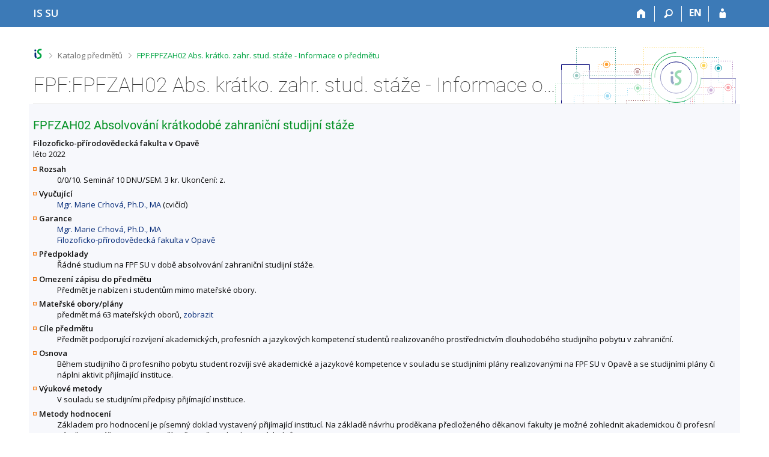

--- FILE ---
content_type: text/html; charset=utf-8
request_url: https://is.slu.cz/predmet/fpf/leto2022/FPFZAH02
body_size: 6307
content:
<!DOCTYPE html>
<html class="no-js" lang="cs">
<head>
<meta content="text/html; charset=utf-8" http-equiv="Content-Type">
<meta content="IE=edge" http-equiv="X-UA-Compatible">
<title>FPF:FPFZAH02 Abs. krátko. zahr. stud. stáže - Informace o předmětu</title>
<link href="/css/r6/foundation-design-z.css?_v=056f32c" media="screen" rel="stylesheet" type="text/css">
<link href="/css/r/icons/foundation-icons.css?_v=d866a73" media="screen" rel="stylesheet" type="text/css">
<link href="/css/r6/prvky-z.css?_v=fda55f4" media="screen,print" rel="stylesheet" type="text/css">
<link href="/css/r6/r6.css?_v=5b36b59" media="screen" rel="stylesheet" type="text/css">
<link href="/css/r6/motiv/1.css?_v=9421c26" media="screen" rel="stylesheet" type="text/css">
<link href="/css/r6/r6-print.css?_v=d1a07b2" media="print" rel="stylesheet" type="text/css">
<link rel="icon" href="/favicon.ico" sizes="32x32">
<link rel="icon" type="image/svg+xml" href="/favicon.svg">
<link href='https://fonts.googleapis.com/css?family=Open+Sans:100,300,400,600,700,800&amp;subset=latin,latin-ext' rel='stylesheet' type='text/css'>
<link rel="stylesheet" type="text/css" href="/css/19/katalog.css" />
<link rel="canonical" href="https://is.slu.cz/predmet/fpf/leto2022/FPFZAH02" />
<link rel="stylesheet" type="text/css" href="/css/14/z.css" media="screen" />
<link rel="stylesheet" type="text/css" href="/css/14/z-tisk.css" media="print" />

<script src="/js/r6/jquery.js?_v=3736f12"></script>
<script src="/js/error.js?_v=e23fead"></script>
<script src="/js/r6/foundation.js?_v=a06b727"></script>
<script type="text/javascript" src="/js/jquery-1.7.1.min.js"></script>
<script type="text/javascript" src="/js/is-lib.js"></script>

</head>

<body class="motiv-1 motiv-svetly design-z noauth cs" bgcolor="white">

<a href="#sticky_panel" class="show-on-focus print-hide">Přeskočit na horní lištu</a><a href="#hlavicka" class="show-on-focus print-hide">Přeskočit na hlavičku</a><a href="#app_content" class="show-on-focus print-hide">Přeskočit na obsah</a><a href="#paticka" class="show-on-focus print-hide">Přeskočit na patičku</a>
<div id="content" class="">
	<div id="zdurazneni-sticky" class="zdurazneni-sticky print-hide" role="alert" aria-atomic="true"></div>
	<div id="rows_wrapper">
		<div class="foundation-design-z">
			<nav id="sticky_panel" >
	<div class="row">
		<div class="column">
			<div class="ikony">
				<a href="/" class="sticky_home" title="Informační systém Slezské univerzity v Opavě" aria-label="Informační systém Slezské univerzity v Opavě"><span class="sticky_home_text">IS SU</span></a>
				<a href="/" class="sticky-icon" title="Domů" aria-label="Domů"><i class="house isi-home" aria-hidden="true"></i></a><a href="#" class="sticky-icon prepinac-vyhl float-right" title="Vyhledávání" aria-label="Vyhledávání" data-toggle="is_search"><i class="isi-lupa" aria-hidden="true"></i></a><div id="is_search" class="dropdown-pane bottom search-dropdown" data-dropdown data-close-on-click="true">
	<form method="POST" action="/vyhledavani/" role="search">
		<div class="input-group">
			<input class="input-group-field input_text" type="search" name="search" autocomplete="off" role="searchbox">
			<div id="is_search_x" class="is_input_x input-group-button"><i class="isi-x"></i></div>
			<div class="input-group-button">
				<input type="submit" class="button" value="Vyhledat">
			</div>
		</div>
	</form>
	<div id="is_search_results"></div>
</div><span><a href="/predmet/fpf/leto2022/FPFZAH02?lang=en" class="sticky-item prepinac-jazyk jazyk-en" aria-label="switches IS into English" title="switches IS into English" >EN</a></span><a href="/auth/predmet/fpf/leto2022/FPFZAH02" class="sticky-icon float-right" title="Přihlášení do IS SU" aria-label="Přihlášení do IS SU"><i class="isi-postava" aria-hidden="true"></i></a>
			</div>
		</div>
	</div>
</nav>
			
			<header class="row hlavicka" id="hlavicka">
	<div class="small-5 medium-3 columns znak skola19">
		
	</div>
	<div id="is-prepinace" class="small-7 medium-9 columns">
		
		<div id="prepinace">
        <ul aria-hidden="true" class="is-switch dropdown menu" data-dropdown-menu data-click-open="true" data-closing-time="0" data-autoclose="false" data-disable-hover="true" data-close-on-click="true" data-force-follow="false" data-close-on-click-inside="false" data-alignment="right">
                
                
                
        </ul>
        <ul class="show-for-sr">
                
                
                
        </ul>
</div>
	</div>
</header>
<div class="row" aria-hidden="true">
	<div class="column">
		<a href="#" class="app_header_motiv_switch show-for-medium" title="Změna motivu" aria-label="Změna motivu" data-open="motiv_reveal"><i class="isi-nastaveni isi-inline" aria-hidden="true"></i></a>
		
	</div>
</div><div id="drobecky" class="row">
	<div class="column">
		<span class="wrap"><a href="/" accesskey="0" class="drobecek_logo" title="Informační systém SU"> </a><span class="sep"> <i class="isi-zobacek-vpravo"></i><span class="show-for-sr">&gt;</span> </span><a href="/predmety/" accesskey="1">Katalog předmětů</a><span class="sep last"> <i class="isi-zobacek-vpravo"></i><span class="show-for-sr">&gt;</span> </span><a href="https://is.slu.cz/predmet/fpf/leto2022/FPFZAH02" class="drobecek_app" accesskey="2" title="FPF:FPFZAH02 Abs. krátko. zahr. stud. stáže - Informace o předmětu">FPF:FPFZAH02 Abs. krátko. zahr. stud. stáže - Informace o předmětu</a><img id="desktop_only_icon" src="/pics/design/r6/desktop.svg" data-tooltip data-disable-hover="false" data-click-open="false" data-position="right" data-alignment="center" data-show-on="all" title="Tato aplikace je zatím určena pro spuštění na stolním počítači. Na tomto mobilním zařízení je také funkční, ale zatím plně nevyužívá jeho možností." style="border-bottom: none"></span>
	</div>
</div><div id="app_header_wrapper" class="row align-justify show-for-medium">
	<div class="medium-12 column">
		<h1 id="app_header"><div class="large-9 xlarge-9"><span id="app_name">FPF:FPFZAH02 Abs. krátko. zahr. stud. stáže - Informace o předmětu</span></div></h1>
	</div>
	<div class="shrink column">
		<div id="app_header_image"></div>
	</div>
</div>

<div class="row">
	<div class="column">
		<div id="app_menu" class="empty">
			
		</div>
	</div>
</div><!--[if lt IE 9]><div id="prvek_4178738" class="zdurazneni varovani ie_warning"><h3>Váš prohlížeč Internet Explorer je zastaralý.</h3><p>Jsou známa bezpečnostní rizika a prohlížeč možná nedokáže zobrazit všechny prvky této a dalších webových stránek.</p></div><![endif]-->
		</div>
		<div id="app_content_row" class="row"><main id="app_content" class="column" role="main"><script type="text/javascript" src="/js/ajax.js"></script>
<H2>FPFZAH02 Absolvování krátkodobé zahraniční studijní stáže</h2>
<B>Filozoficko-přírodovědecká fakulta v Opavě</B><BR>léto 2022
<DL>
<DT><B>Rozsah</B></DT>
<DD>0/0/10. Seminář 10 DNU/SEM. 3 kr. Ukončení: z.</DD>
<DT><B>Vyučující</B></DT>
<DD><A HREF="/osoba/49431">Mgr. Marie Crhová, Ph.D., MA</A> (cvičící)</DD>
<DT><B>Garance</B></DT>
<DD><A HREF="/osoba/49431">Mgr. Marie Crhová, Ph.D., MA</A><BR>
<A HREF="/lide/pracoviste?zobrazid=1924">Filozoficko-přírodovědecká fakulta v Opavě</A></DD>
<DT><B>Předpoklady</B></DT>
<DD>Řádné studium na FPF SU v době absolvování zahraniční studijní stáže.</DD>
<DT><B>Omezení zápisu do předmětu</B></DT>
<DD>Předmět je nabízen i studentům mimo mateřské obory.</DD>
<DT><B>Mateřské obory/plány</B></DT>
<DD>předmět má 63 mateřských oborů, <A HREF="/predmet/fpf/leto2022/FPFZAH02?zobrazmatob=1">zobrazit</A></DD>
<DT><B>Cíle předmětu</B></DT>
<DD>Předmět podporující rozvíjení akademických, profesních a jazykových kompetencí studentů realizovaného prostřednictvím dlouhodobého studijního pobytu v zahraniční.</DD>
<DT><B>Osnova</B></DT>
<DD>Během studijního či profesního pobytu student rozvíjí své akademické a jazykové kompetence v souladu se studijními plány realizovanými na FPF SU v Opavě a se studijními plány či náplni aktivit přijímající instituce.</DD>
<DT><B>Výukové metody</B></DT>
<DD>V souladu se studijními předpisy přijímající instituce.</DD>
<DT><B>Metody hodnocení</B></DT>
<DD>Základem pro hodnocení je písemný doklad vystavený přijímající institucí. Na základě návrhu proděkana předloženého děkanovi fakulty je možné zohlednit akademickou či profesní náročnost stáže a uznat i menší počet než 10 absolvovaných dnů</DD>
<DT><B>Informace učitele</B></DT>
<DD>Absolvování zahraniční studijní nebo profesní stáže od 10 do 59 dnů doložené písemným potvrzením ze strany přijímající instituce, realizované v souladu se studijním zaměřením studovaného studijního oboru.</DD>
<DT><B>Další komentáře</B></DT>
<DD>Předmět je dovoleno ukončit i mimo zkouškové období.</DD>
</DL>
Předmět je zařazen také v obdobích <a href="/predmet/fpf/zima2014/FPFZAH02">
zima 2014</a>, <a href="/predmet/fpf/leto2015/FPFZAH02">
léto 2015</a>, <a href="/predmet/fpf/zima2015/FPFZAH02">
zima 2015</a>, <a href="/predmet/fpf/leto2016/FPFZAH02">
léto 2016</a>, <a href="/predmet/fpf/zima2016/FPFZAH02">
zima 2016</a>, <a href="/predmet/fpf/leto2017/FPFZAH02">
léto 2017</a>, <a href="/predmet/fpf/zima2017/FPFZAH02">
zima 2017</a>, <a href="/predmet/fpf/leto2018/FPFZAH02">
léto 2018</a>, <a href="/predmet/fpf/zima2018/FPFZAH02">
zima 2018</a>, <a href="/predmet/fpf/leto2019/FPFZAH02">
léto 2019</a>, <a href="/predmet/fpf/zima2019/FPFZAH02">
zima 2019</a>, <a href="/predmet/fpf/leto2020/FPFZAH02">
léto 2020</a>, <a href="/predmet/fpf/zima2020/FPFZAH02">
zima 2020</a>, <a href="/predmet/fpf/leto2021/FPFZAH02">
léto 2021</a>, <a href="/predmet/fpf/zima2021/FPFZAH02">
zima 2021</a>, <a href="/predmet/fpf/zima2022/FPFZAH02">
zima 2022</a>, <a href="/predmet/fpf/leto2023/FPFZAH02">
léto 2023</a>, <a href="/predmet/fpf/zima2023/FPFZAH02">
zima 2023</a>, <a href="/predmet/fpf/leto2024/FPFZAH02">
léto 2024</a>, <a href="/predmet/fpf/zima2024/FPFZAH02">
zima 2024</a>, <a href="/predmet/fpf/leto2025/FPFZAH02">
léto 2025</a>, <a href="/predmet/fpf/zima2025/FPFZAH02">
zima 2025</a>, <a href="/predmet/fpf/leto2026/FPFZAH02">
léto 2026</a>.<HR><UL>
<LI>Statistika zápisu (<A HREF="/zapis/statistika?fakulta=1924;obdobi=413;skkodu=FPFZAH02;exppar=1" title="léto 2022">léto 2022</A>, <A HREF="/zapis/statistika?fakulta=1924;obdobi=505;skkodu=FPFZAH02;exppar=1" title="zima 2025">nejnovější</A>)<BR/><LI>Permalink: <span class="nedurazne">https://is.slu.cz/predmet/fpf/leto2022/FPFZAH02</span></li>
</UL>
</main></div>
		
		<div class="foundation-design-z foot_clear">
			
	<div class="row">
		
<div id="odkazy-rel" class="column medium-6">
	<h3>Další aplikace</h3>
	<ul><li><a href="/predmety/">Katalog předmětů</a></li>
<li><a href="/">Informační systém</a></li>
</ul>
</div>

	</div>
	<footer id="paticka" class="">
		<div class="row">
			<div class="columns small-12 medium-6 paticka_logo">
	<a href="/"><span class="show-for-sr">IS SU</span></a>
	<div>
		Informační systém SU
		<div class="footer_about">
			Provozuje <a href="https://www.fi.muni.cz/">Fakulta informatiky MU</a>
		</div>
		
	</div>
</div>
<div class="columns small-6 medium-3">
	<div class="footer_podpora">
	<a href="/spravci/">Potřebujete poradit?</a>
	<span class="kont_email"><nobr class="postovni_adresa">i<!-- <a href="62@youtube.com" --><!-- 62@youtube.com</a> -->s<img src="/pics/posta/a1ad54cef28b11bd1c3a301fa71a6295Z.gif" alt="(zavináč/atsign)" />sl<!-- <a href="hnus@fi.muni.cz" --><!-- hnus@fi.muni.cz</a> -->u<img src="/pics/posta/d20265835121400a6e0ad484639004d5T.gif" alt="(tečka/dot)" />cz</nobr></span>
</div>
	<div class="footer_napoveda">
		<a href="/napoveda/predmety/katalog_vyhledavani">Nápověda</a>
	</div>
	<div class="row">
		<div class="columns small-12 display-none">
			<div class="footer_zoomy">
				<a href="" rel="nofollow"></a>
			</div>
		</div>
	</div>
</div>
<div class="columns small-6 medium-3 nastaveni_col">
	<div class="footer_datum">
		<span title="Dnes je 4. (sudý) týden.">21. 1. 2026 <span style='padding: 0 0.6em'>|</span> 00:24</span>
		<a href="/system/cas" title="Dnes je 4. (sudý) týden." class="footer_cas">Aktuální datum a&nbsp;čas</a>
	</div>
	<div>
	
	<div class="footer_nastaveni footer_is"><a href="https://ismu.cz/">Více o IS</a><a href="https://is.slu.cz/system/pristupnost" class="footer_about">Přístupnost</a></div>
</div>
</div>
			<div class="right-border"></div>
			<div class="left-border"></div>
		</div>
		<a href="#hlavicka" class="skip_up" title="Skočit na začátek stránky">
			Nahoru
		</a>
	</footer>

		</div>
	</div>
</div>


<script src="/js/is.js?_v=3ff8494"></script>
<script src="/js/jquery-ui-1.12.1-sortable-r6.min.js?_v=611662c"></script>
<script src="/js/log-kliknuto.js?_v=d448124"></script>
<script>
(function() {

"use strict";

is.Design.init({
   "session" : {
      "skola_zkratka" : "SU",
      "server_time" : "21. 1. 2026 00:24:21",
      "is_muni_cz" : "is.slu.cz",
      "pouzit_neoverene_udaje" : null,
      "auth" : "",
      "w_log_id" : "1409980671",
      "ekurz" : false,
      "vidim_kazdeho" : null,
      "sn" : "/predmety/predmet.pl",
      "cgipar" : {},
      "skola_id" : "19",
      "lang" : "cs",
      "session_id" : "867301100",
      "remote_user" : null,
      "debug" : 1,
      "login" : null,
      "uco" : null,
      "is_design_z" : "1"
   },
   "js_init" : [
      {
         "module" : "HashNavigation",
         "params" : [],
         "method" : "init"
      },
      {
         "module" : "Drobecky",
         "method" : "init",
         "params" : []
      },
      {
         "module" : "MailTo",
         "params" : [],
         "method" : "decode_mail"
      },
      {
         "method" : "init",
         "params" : [],
         "module" : "Forms"
      },
      {
         "method" : "init_header",
         "params" : [],
         "module" : "Design"
      },
      {
         "params" : [],
         "method" : "init_toolkit",
         "module" : "Design"
      }
   ],
   "ldb" : {
      "chyba_503" : "Aplikace je dočasně nedostupná pro zvýšenou zátěž systému.",
      "rozbalit" : "Rozbalit",
      "byl_jste_odhlasen" : "Byl jste odhlášen.",
      "sbalit" : "Sbalit",
      "byl_jste_odhlasen_prihlasit" : "Přihlásit",
      "chyba" : "Došlo k chybě, operaci opakujte nebo obnovte stránku.",
      "byl_jste_odhlasen_zavrit" : "Zavřít",
      "modal_full" : "Na celou obrazovku"
   },
   "svatky" : {
      "20240508" : 1,
      "20061225" : 1,
      "20170101" : 1,
      "20151228" : 1,
      "20150101" : 1,
      "20001229" : 1,
      "20231117" : 1,
      "20190928" : 1,
      "20030101" : 1,
      "20030508" : 1,
      "20090508" : 1,
      "20121229" : 1,
      "20140501" : 1,
      "20181230" : 1,
      "20250418" : 1,
      "20131224" : 1,
      "20151223" : 1,
      "20120705" : 1,
      "20180402" : 1,
      "20261224" : 1,
      "20030421" : 1,
      "20240705" : 1,
      "20030501" : 1,
      "20161224" : 1,
      "20050508" : 1,
      "20071117" : 1,
      "20190419" : 1,
      "20021230" : 1,
      "20260501" : 1,
      "20131028" : 1,
      "20241227" : 1,
      "20160325" : 1,
      "20160928" : 1,
      "20251028" : 1,
      "20021227" : 1,
      "20181228" : 1,
      "20090705" : 1,
      "20090501" : 1,
      "20241228" : 1,
      "20260706" : 1,
      "20170414" : 1,
      "20040101" : 1,
      "20260406" : 1,
      "20011231" : 1,
      "20171225" : 1,
      "20131231" : 1,
      "20220101" : 1,
      "20030928" : 1,
      "20121028" : 1,
      "20011228" : 1,
      "20010705" : 1,
      "20060501" : 1,
      "20021223" : 1,
      "20190422" : 1,
      "20171224" : 1,
      "20151229" : 1,
      "20011230" : 1,
      "20141229" : 1,
      "20081028" : 1,
      "20091224" : 1,
      "20261225" : 1,
      "20181224" : 1,
      "20241028" : 1,
      "20060928" : 1,
      "20230501" : 1,
      "20001228" : 1,
      "20031225" : 1,
      "20140421" : 1,
      "20131117" : 1,
      "20221229" : 1,
      "20051227" : 1,
      "20061229" : 1,
      "20011224" : 1,
      "20140705" : 1,
      "20221227" : 1,
      "20150928" : 1,
      "20170706" : 1,
      "20131227" : 1,
      "20211226" : 1,
      "20071227" : 1,
      "20241226" : 1,
      "20041230" : 1,
      "20090101" : 1,
      "20201231" : 1,
      "20240501" : 1,
      "20180330" : 1,
      "20130401" : 1,
      "20191228" : 1,
      "20171028" : 1,
      "20050705" : 1,
      "20190501" : 1,
      "20101223" : 1,
      "20200410" : 1,
      "20141225" : 1,
      "20201117" : 1,
      "20070705" : 1,
      "20250501" : 1,
      "20060705" : 1,
      "20221224" : 1,
      "20151224" : 1,
      "20210405" : 1,
      "20001226" : 1,
      "20250421" : 1,
      "20060706" : 1,
      "20131228" : 1,
      "20040705" : 1,
      "20080101" : 1,
      "20010928" : 1,
      "20251226" : 1,
      "20060101" : 1,
      "20131230" : 1,
      "20100928" : 1,
      "20211228" : 1,
      "20181117" : 1,
      "20041226" : 1,
      "20180928" : 1,
      "20260403" : 1,
      "20111228" : 1,
      "20121230" : 1,
      "20151231" : 1,
      "20111226" : 1,
      "20251231" : 1,
      "20081117" : 1,
      "20211117" : 1,
      "20211224" : 1,
      "20241223" : 1,
      "20121225" : 1,
      "20241230" : 1,
      "20130101" : 1,
      "20081226" : 1,
      "20011229" : 1,
      "20240706" : 1,
      "20040928" : 1,
      "20170705" : 1,
      "20171117" : 1,
      "20051230" : 1,
      "20030706" : 1,
      "20001028" : 1,
      "20211227" : 1,
      "20071224" : 1,
      "20020101" : 1,
      "20261028" : 1,
      "20071226" : 1,
      "20070101" : 1,
      "20181225" : 1,
      "20130928" : 1,
      "20121231" : 1,
      "20140928" : 1,
      "20200101" : 1,
      "20221226" : 1,
      "20120706" : 1,
      "20050328" : 1,
      "20230508" : 1,
      "20050501" : 1,
      "20261231" : 1,
      "20141222" : 1,
      "20241224" : 1,
      "20050101" : 1,
      "20191223" : 1,
      "20021229" : 1,
      "20021028" : 1,
      "20030705" : 1,
      "20180101" : 1,
      "20161225" : 1,
      "20110101" : 1,
      "20121223" : 1,
      "20010501" : 1,
      "20011225" : 1,
      "20070409" : 1,
      "20141028" : 1,
      "20131225" : 1,
      "20141228" : 1,
      "20160705" : 1,
      "20250705" : 1,
      "20001227" : 1,
      "20191117" : 1,
      "20170928" : 1,
      "20161028" : 1,
      "20251228" : 1,
      "20011028" : 1,
      "20101231" : 1,
      "20221230" : 1,
      "20001230" : 1,
      "20130508" : 1,
      "20220508" : 1,
      "20141224" : 1,
      "20171230" : 1,
      "20051225" : 1,
      "20250101" : 1,
      "20190101" : 1,
      "20080501" : 1,
      "20070501" : 1,
      "20191227" : 1,
      "20230706" : 1,
      "20001224" : 1,
      "20151226" : 1,
      "20211229" : 1,
      "20061226" : 1,
      "20051028" : 1,
      "20041117" : 1,
      "20010706" : 1,
      "20051228" : 1,
      "20230410" : 1,
      "20230928" : 1,
      "20160706" : 1,
      "20100705" : 1,
      "20080324" : 1,
      "20041228" : 1,
      "20240101" : 1,
      "20241231" : 1,
      "20010508" : 1,
      "20150705" : 1,
      "20220415" : 1,
      "20251227" : 1,
      "20161226" : 1,
      "20111231" : 1,
      "20161117" : 1,
      "20111028" : 1,
      "20170508" : 1,
      "20201225" : 1,
      "20231230" : 1,
      "20181231" : 1,
      "20150501" : 1,
      "20130706" : 1,
      "20131226" : 1,
      "20041028" : 1,
      "20101229" : 1,
      "20110706" : 1,
      "20051224" : 1,
      "20071225" : 1,
      "20080706" : 1,
      "20150706" : 1,
      "20091225" : 1,
      "20021225" : 1,
      "20210508" : 1,
      "20191230" : 1,
      "20161228" : 1,
      "20121228" : 1,
      "20110928" : 1,
      "20100101" : 1,
      "20210101" : 1,
      "20161223" : 1,
      "20201226" : 1,
      "20071028" : 1,
      "20061230" : 1,
      "20160501" : 1,
      "20260928" : 1,
      "20221028" : 1,
      "20201224" : 1,
      "20021117" : 1,
      "20180501" : 1,
      "20221225" : 1,
      "20211230" : 1,
      "20190508" : 1,
      "20111223" : 1,
      "20220705" : 1,
      "20200508" : 1,
      "20010416" : 1,
      "20101224" : 1,
      "20071229" : 1,
      "20080508" : 1,
      "20210402" : 1,
      "20181028" : 1,
      "20151117" : 1,
      "20041231" : 1,
      "20161231" : 1,
      "20231231" : 1,
      "20221117" : 1,
      "20191229" : 1,
      "20050706" : 1,
      "20111229" : 1,
      "20061227" : 1,
      "20141117" : 1,
      "20171226" : 1,
      "20101226" : 1,
      "20111225" : 1,
      "20131223" : 1,
      "20240928" : 1,
      "20261228" : 1,
      "20070706" : 1,
      "20141226" : 1,
      "20161227" : 1,
      "20231227" : 1,
      "20090928" : 1,
      "20221228" : 1,
      "20180705" : 1,
      "20220418" : 1,
      "20110508" : 1,
      "20160101" : 1,
      "20250706" : 1,
      "20241117" : 1,
      "20121117" : 1,
      "20021228" : 1,
      "20190706" : 1,
      "20141223" : 1,
      "20261227" : 1,
      "20220706" : 1,
      "20031226" : 1,
      "20011117" : 1,
      "20140508" : 1,
      "20180706" : 1,
      "20020508" : 1,
      "20100508" : 1,
      "20111224" : 1,
      "20250508" : 1,
      "20191231" : 1,
      "20170417" : 1,
      "20111230" : 1,
      "20081224" : 1,
      "20200706" : 1,
      "20220501" : 1,
      "20120928" : 1,
      "20230705" : 1,
      "20191028" : 1,
      "20171228" : 1,
      "20201230" : 1,
      "20041227" : 1,
      "20021231" : 1,
      "20020928" : 1,
      "20200928" : 1,
      "20220928" : 1,
      "20021224" : 1,
      "20090706" : 1,
      "20210706" : 1,
      "20191226" : 1,
      "20171231" : 1,
      "20181229" : 1,
      "20051117" : 1,
      "20001225" : 1,
      "20020401" : 1,
      "20061228" : 1,
      "20031028" : 1,
      "20111117" : 1,
      "20081225" : 1,
      "20160328" : 1,
      "20151230" : 1,
      "20020705" : 1,
      "20210501" : 1,
      "20251117" : 1,
      "20160508" : 1,
      "20041225" : 1,
      "20170501" : 1,
      "20111227" : 1,
      "20240401" : 1,
      "20051229" : 1,
      "20060508" : 1,
      "20001231" : 1,
      "20020706" : 1,
      "20120409" : 1,
      "20120101" : 1,
      "20050928" : 1,
      "20171223" : 1,
      "20180508" : 1,
      "20201229" : 1,
      "20021226" : 1,
      "20091028" : 1,
      "20231229" : 1,
      "20101117" : 1,
      "20231225" : 1,
      "20140706" : 1,
      "20101028" : 1,
      "20071228" : 1,
      "20091226" : 1,
      "20040508" : 1,
      "20101230" : 1,
      "20260508" : 1,
      "20260101" : 1,
      "20251229" : 1,
      "20070508" : 1,
      "20110705" : 1,
      "20261226" : 1,
      "20151028" : 1,
      "20151227" : 1,
      "20130705" : 1,
      "20041229" : 1,
      "20040412" : 1,
      "20201028" : 1,
      "20231028" : 1,
      "20080705" : 1,
      "20041224" : 1,
      "20010101" : 1,
      "20071231" : 1,
      "20141230" : 1,
      "20140101" : 1,
      "20200501" : 1,
      "20251225" : 1,
      "20020501" : 1,
      "20091117" : 1,
      "20230407" : 1,
      "20181227" : 1,
      "20260705" : 1,
      "20130501" : 1,
      "20080928" : 1,
      "20070928" : 1,
      "20131229" : 1,
      "20221231" : 1,
      "20120508" : 1,
      "20230101" : 1,
      "20201228" : 1,
      "20061117" : 1,
      "20211028" : 1,
      "20190705" : 1,
      "20120501" : 1,
      "20251224" : 1,
      "20211231" : 1,
      "20261230" : 1,
      "20011227" : 1,
      "20121226" : 1,
      "20161230" : 1,
      "20101227" : 1,
      "20151225" : 1,
      "20031117" : 1,
      "20060417" : 1,
      "20040501" : 1,
      "20101228" : 1,
      "20121224" : 1,
      "20150406" : 1,
      "20181226" : 1,
      "20100405" : 1,
      "20141227" : 1,
      "20231224" : 1,
      "20161229" : 1,
      "20100501" : 1,
      "20251230" : 1,
      "20100706" : 1,
      "20040706" : 1,
      "20261229" : 1,
      "20231228" : 1,
      "20250928" : 1,
      "20241225" : 1,
      "20101225" : 1,
      "20231226" : 1,
      "20061028" : 1,
      "20210705" : 1,
      "20210928" : 1,
      "20110501" : 1,
      "20061224" : 1,
      "20090413" : 1,
      "20241229" : 1,
      "20011226" : 1,
      "20110425" : 1,
      "20200413" : 1,
      "20141231" : 1,
      "20191225" : 1,
      "20031224" : 1,
      "20171229" : 1,
      "20171227" : 1,
      "20240329" : 1,
      "20121227" : 1,
      "20051226" : 1,
      "20261117" : 1,
      "20071230" : 1,
      "20150508" : 1,
      "20200705" : 1,
      "20211225" : 1,
      "20191224" : 1
   }
}
);
})();
</script>

</body>
</html>


--- FILE ---
content_type: text/css; charset=utf-8
request_url: https://is.slu.cz/css/19/katalog.css
body_size: 4761
content:
#pocet {
	padding: 3px 5px;
	line-height: 1.5em;
	border-radius: 3px;
	border: 1px solid #ccc;
	margin: .3em 100px .75em 0;
	display: block;
	float: left;
	background-color: #fff;
}
#pocet img.cekat {
	position: relative; top: 2px;
	margin-left: 5px;
}

#pocet #vyhovujici {
	font-size: 1.2em;
	font-weight: bold;
}


#kosik_nahled {
    background-color: #FFF5E7;
    border: 1px solid #F7BA69;
    border-radius: 3px;
    display: block;
    line-height: 1.5em;
    margin: 1em 1em 0.5em 0;
    padding: 0.7em 1em;
    box-shadow: 2px 2px 5px #ddd;
    font-weight: bold;
}
#kosik_pocet {
    font-size: 1.8em;
    color: #390;
    font-weight: bold;
    text-decoration: none;
    vertical-align: text-bottom;
}
#kosik_pocet:hover, #kosik_pocet:focus {
    text-decoration: underline;
}

#form_ind {
	display: inline;
}

/*.tl_uplatnit, .tl_ind {
    padding: 0.5em 1em;
    border-radius: 3px;
    box-shadow: 2px 2px 5px #ddd;
    background: #002776;
    border: 1px solid #999;
    font-weight: bold;
    color: #fff;
    cursor: pointer;
    margin: 0 1em;
    transition: all 0.4s;
}*/
.tl_uplatnit, .tl_ind {
    background: #002776 none repeat scroll 0 0;
    border: 1px solid #999;
    border-radius: 3px;
    box-shadow: 2px 2px 5px #ddd;
    color: #fff;
    cursor: pointer;
    font-weight: bold;
    margin: 0 1em;
    padding: 0.5em 1em;
    transition: all 0.4s ease 0s;
}

.tl_ind {
  background: #EDEDED;
  color: #333;
  font-weight: normal;
}
.tl_ind:hover, .tl_ind:active {
  background: #ddd;
}

.tl_uplatnit:hover, .tl_uplatnit:active, .tl_uplatnit:focus {
    background: #54BC09;
    background: #390;
}

#kosik_nahled img {
    vertical-align: text-bottom;
}
#kosik_nahled a.zrusit_vyber {
    background: url("/pics/design/14/closewo.png") no-repeat scroll left center;
    color: #c9511c;
    padding: 5px 0 5px 20px;
}
#kosik_nahled a.zobrazit_vyber {
    background: url("/pics/design/14/b/ico/box-info.png") no-repeat scroll left center;
    background-size: 16px 16px;
    padding: 5px 0 5px 20px;
    color: #002776;
    margin-left: 0.7rem;
    display: inline-block;
}
#kosik_nahled a.zrusit_vyber:hover, #kosik_nahled a.zobrazit_vyber:hover {
    text-decoration: none;
}
@media only screen and (max-width:1120px) {
  #kosik_nahled a.zobrazit_vyber > span > span, #kosik_nahled a.zrusit_vyber > span > span {
    display:none;
  }
}
@media only screen and (max-width: 985px) {
#kosik_nahled a.zobrazit_vyber > span, #kosik_nahled a.zrusit_vyber > span {
    display: none;
}
#kosik_nahled a.zobrazit_vyber, #kosik_nahled a.zrusit_vyber {
    height: 16px;
    display: inline;
}
}

#vyber_bez_kosika {
//    float: right;
  //  margin-top: 0.2em;
}


.cekat2 img {
    margin-bottom: 0.5em;
}
.cekat2 {
    text-align: center;
    padding-top: 8em;
    color: #777;
}
.cekat { margin-left:0.5em; }

.katal_nap {
	padding-left: 20px;
	background: transparent url('/pics/design/14/c/ico/navodek.png') 0 0 no-repeat;
}

#katalform fieldset {
	/* clear: right; */
	margin-top: 1.5em;
}

#katal_vpravo {
	float: right;
	width: 60%;
}

#katal_vlevo {
	margin-right: 61%;
}
	#katal_vlevo .navodek { width: auto; }

/* #vyhledavani_box {*/
#katalform {
	/* border-right : 1px solid #c3c3c3; */
	padding-right: 1em;
	margin: 2em 0;
}

#popup_katal {
	display: none;
	position: fixed;
	width: 100%;
	height: 100%;
	top: 0;
	left: 0;
	z-index: 400;
	background: rgba(0,0,0,0.5);
}

.nechceme_vybirat {
	position: absolute;
	top: -9999px;
	left: -9999px;
}

/* košík pozice okna */
#kosik_predmety {
    background-color: #fff;
    display: none;
    left: 25%;
    overflow: auto;
    padding: 1em;
    position: fixed;
    top: 5%;
    width: 50%;
    box-sizing: border-box;
    z-index:	500;
}
#kosik_predmety_div {
    margin-bottom: 1em;
    max-height: 70vh;
    overflow-y: auto;
}


/* košík design */
#zavri_predmety::before {
    content: '×';
    font-size: 2.5em;
    display: block;
    text-align: center;
    margin-bottom: -0.2em;
    color: #999;
    font-weight: bold;
}
#zavri_predmety {
    float: right;
    margin-top: -1em;
    text-decoration: none;
    color: #999;
}
#zavri_predmety:hover {
    color: #444;
}
#zavri_predmety:hover::before {
    color: #444;
}
.kosik_nadpis {
    font-size: 1.7em;
    padding: 0.2em 0 0 0.6em;
    color: #555;
    margin-bottom: -0.3em;
}
.kosik_nadpis img {
    padding: 0.3em;
    vertical-align: middle;
}
.kosik_nadpis span {
    color: #390;
}

.kosik_nadpis span#kosik_vyprazdnit {
    color: #c9511c;
    cursor: pointer;
    font-size: 1rem;
    padding-left: 0.3em;
    vertical-align: middle;
    white-space: nowrap;
    font-weight: normal;
}
.kosik_nadpis span#kosik_vyprazdnit:hover, .kosik_nadpis span#kosik_vyprazdnit:focus {
    text-decoration: underline;
}


.katal_kosik_leva {
    display: table-cell;
    vertical-align: middle;
    padding: 0.5em 0;
}
.katal_kosik_leva .katal_fak_kod {
    display: inline-block;
}
.katal_kosik_leva .katal_nazev_hv {
    display: inline-block;
    font-weight: bold;
}
.katal_obdobi_p {
    color: #999;
    display: table-cell;
    padding-right: 1em;
    text-align: right;
    width: 6.5em;
    vertical-align: middle;
}
.odebrat_z_kosiku {
    background: url("/pics/design/14/closewo.png") no-repeat scroll 50% 50%;
    display: table-cell;
    width: 3.5em;
    min-height: 2.5em;
    margin: -0.5em 0 -0.8em 0;
    border-radius: 0 3px 3px 0;
    cursor: pointer;
    text-align: center;
    vertical-align: middle;
}
.odebrat_z_kosiku:hover, .odebrat_z_kosiku:focus {
    background: linear-gradient(to right, rgba(200,80,28,0) 0%, rgba(200,80,28,0.2) 50%, rgba(200,80,28,0.9) 100%), url("/pics/design/14/closewo.png") no-repeat scroll 50% 50%;
}


#kosik_predmety_div li {
    background: #e1eae2 none repeat scroll 0 0;
    border-radius: 3px;
    box-shadow: 2px 2px 3px #ccc;
    list-style: outside none none;
    margin: 0 0 5px !important;
    padding: 0em 0 0em 1.2%;
    width: 98.2%;
    display: table;
}


#kosik_predmety_div li:nth-child(2n) {
    background: #dae8d9 none repeat scroll 0 0;
}
#kosik_predmety_div li:hover {
    background: #c5dcc0 none repeat scroll 0 0;
}


#kosik_nahled a {
	margin-left: 5px;
}

.moznosti_vyberu {
}
    
#dalsi_moznosti {
	/*
	 * border: 1px solid #cecece;
	 * padding: .5em;
	 * background-color: #fff;
	 * margin-bottom: 1em;
	 */
}
#dalsi_moznosti a {
	line-height: 1.8em;
}

#dalsi_moznosti a.zobrazit_predmety {
	line-height: 1.5em;
}

/* rozbalený rámeček */
.vypis {
    background-color: #fff;
    border-bottom: 2px solid #b2c3dd;
    margin-bottom: 0.5em;
    padding: 8px;
    border-radius: 0 0 3px 3px;
    box-shadow: 2px 2px 5px #ddd;
}

/*.vypis {
    /* *** display:inline; */
	/* padding-bottom: .5em;
	margin-bottom: .5em;
	border-bottom: 1px solid #c3c3c3; */
/*	background-color: #f3f3f3;
	border-bottom: 3px solid #ddd;
	padding: 5px;
	margin-bottom: .5em;
}*/
	.vypis .seznam_checkboxy { max-width: 100%; }
	.vypis h5 { line-height: 1.7em; }

.hledtext {
    border: 1px solid #999;
    border-radius: 3px;
    float: left;
    margin: 5px 5px 0.5em 0;
    padding: 3px 0.8%;
    width: 62%;
    box-shadow: 2px 2px 5px #ddd;
    transition: all 1s;
}
.hledtext: hover, .hledtext:active, .hledtext:focus {
    box-shadow: 2px 2px 5px #E2ECE3;
}

#kde_hledat, #prohledavat_dalsi {
    clear: both;
    display: inline-block;
    margin-top: 0.3em;
}
#kde_hledat {
    margin-right: 8em;
}
a.navodek_odkaz {
    margin-top: 0.3em;
    color: #666;
}
a.navodek_odkaz:hover, a.navodek_odkaz:focus {
    color: #f07800;
}

#zobrazit_predmety, #zobrazit_predmety2, #zobrazit_predmety-vlevo, #zobrazit_predmety-vpravo {
    background-color: #fff5e7;
    border-color: #f7ba69;
    color: #333;
    cursor: pointer;
    float: right;
    font-weight: bold;
    line-height: 1.4em;
    margin-top: 2px;
    position: relative;
    text-align: right;
    width: 12%;
    padding-right: 2%;
    box-shadow: 2px 2px 5px #ddd;
    margin-bottom: 0.6em;
}
#zobrazit_predmety:hover, #zobrazit_predmety2:hover, #zobrazit_predmety-vlevo:hover, #zobrazit_predmety-vpravo:hover {
	color: #F07800;
}

#zobrazit_predmety::after, #zobrazit_predmety2::after, #zobrazit_predmety-vpravo::after {
    background: transparent url("/pics/design/14/b/katalog-sipka.png") no-repeat scroll 0 0;
    content: "";
    height: 40px;
    position: absolute;
    right: -15px;
    top: -7px;
    width: 21px;
}

#zobrazit_predmety-vlevo {
    margin-left: 15px;
    text-align: left;
}
#zobrazit_predmety-vlevo::before {
    background: transparent url("/pics/design/14/b/katalog-sipka.png") no-repeat scroll 0 0;
    content: "";
    height: 40px;
    left: -15px;
    position: absolute;
    top: -7px;
    width: 21px;
    transform: rotate(180deg);
}

#zobrazit_predmety, #zobrazit_predmety2 {
width: 28%;
}

#zobr_pocet { color: gray; }

#butt_nahled {
}

#vyhl_predmety {
}

#nahl_predmety {
}
/*#predmety .strankovani {
	margin-left: 3em;
}*/

/* pravy panel */

#predmety .content li {
    background-color: #eaedf4;
    background: linear-gradient(to right, #becde2 1%, #eaedf4 3.5%) repeat scroll 0 0;
    margin: 0 1em 5px 0;
    padding: 0.5em 0.5em 0.5em 2.8em;
    position: relative;
    border-radius: 3px;
    line-height: 1.5;
}

#predmety .content li:nth-child(2n) {
    background-color: #e0e4ee;
    background: linear-gradient(to right, #a7bbd8 1%, #e0e4ee 3.5%) repeat scroll 0 0;
}
#predmety .content li input {
    display: none;
}
	#predmety .content li img { vertical-align: middle; }

#predmety .content li:not(.no-touch):hover {
    background-color: #E2ECE3;
    background: linear-gradient(to right, #a3c997 1%, #e2ece3 3.5%) repeat scroll 0 0;
}

#predmety .content li.v_kosiku {
    background-color: #E2ECE3;
    background: linear-gradient(to right, #a3c997 1%, #e2ece3 3.5%) repeat scroll 0 0;
}

#predmety .content li .v_kosiku {
    bottom: 5px;
    font-size: 0.9em;
    padding: 3px 5px;
    position: absolute;
    right: 5px;
    text-transform: uppercase;
    color: #390;
}

#predmety .katal_checkbox {
    background: url('/pics/design/14/b/checkbox0.svg') center center no-repeat;
    width: 2em;
    height: 5.5em;
    float: left;
    margin: -0.5em 0.7em 0 -2.2em;
    background-size: 20px auto;
    cursor: pointer;
}
#predmety .v_kosiku .katal_checkbox {
    background: url('/pics/design/14/b/checkbox1.svg') center center no-repeat;
    background-size: 20px auto;
}

#predmety .content li .ui-draggable-handle {
	/* position: absolute; top: 2em; left: 8px; */
	float: left;
	margin-top: 1.5em;
	margin-right: 6px;
}

#predmety .ucitele_predmetu, #predmety .doplnujici_info {
	font-size: 95%;
	line-height: 1;
}
#predmety .ucitele_predmetu {
	line-height: 1.6em;
	margin-top: 3px;
	margin-bottom: 3px;
	overflow: hidden;
	white-space: nowrap;
	text-overflow: ellipsis;
}
/* #predmety .ucitele_predmetu:hover { white-space: normal; } */
#predmety .ucitele_predmetu a {
	text-decoration: none;
	border-bottom: 1px solid #bbb;
}
#predmety .ucitele_predmetu a:hover {
	text-decoration: underline;
	border-bottom: none;
}

#upresneni_osob {
}

#vsechny {
}

#invertovat {
}

#do_kosiku {
}

#vyber_bez_kosika {
}

ul.content {
	margin-top: 0;
	padding-left: 0;
}

#period_vypis{
}

#ukonceni_vypis{
}

#obdobi_vypis{
}

#garp_vypis{
}

#obory_vypis{
}

#jazyky_vypis{
}

#atributy_vypis{
}

#fakulty_vypis label {
	white-space: nowrap;
}

/* slider */
#kredity_vypis, #rozsah_vypis, #uspesnost_vypis {
	margin: 15px 10px 5px 10px;
	clear: left;
}

#vyhledavani_box .min { float: left; line-height: 2em; }
#vyhledavani_box .max { float: right; line-height: 2em; }

#pracoviste_vypis{
}

#obory_vypis{
}

#moje_predmety{
}

#prohledavat_dalsi label {
	white-space: nowrap;
}

#dalsi_zobraz {
	margin-top: 1em;
	display: inline-block;
}

img.zavri_zvolene {
	position: absolute;
	right: 15px;
}

#neabsolvovane {
	clear:left;
}

/* toto bylo pro demo TODO zjistim zda mit, nebo ne
.jsem, #hvezdicka{
	clear: left;
}
*/

#vyhledavani_box a#katal_nap {
    text-decoration: none;
    position: relative;
    top: 0.65rem;
    z-index: 300;
    left: -1.5rem;
    font-weight: bold;
    color: green;
}
#vyhledavani_box a#katal_nap:hover {
    text-decoration: underline;
    color: #f07800;
}

/* nerozklikávací rámeček*/
div.vyber {
    background: #e5e9f1 none no-repeat scroll right 5px top 50%;
    border-bottom: 1px solid #b2c3dd;
    cursor: pointer;
    margin-top: 5px;
    padding: 8px 10px 8px 8px;
    position: relative;
    color: #333;
    box-shadow: 2px 2px 5px #ddd;
    border-radius: 3px;
    transition: background-color 0.5s;
}
div.vyber:not(.no-touch):hover, div.vyber:not(.no-touch):focus {
    background-color: #e2ece3;
}

div.vyber.rozbal, div.vyber.sbal {
	background-image: url('/pics/design/14/p/a-rozbal.png');
	/*background-position: 99% 55%;*/
	/*background-repeat: no-repeat;*/
	padding-right: 1%;
}
div.vyber.sbal {
    background-image: url("/pics/design/14/p/a-sbal.png");
    border-radius: 3px 3px 0 0;
}
/*div.vyber.sbal { background-image: url('/pics/design/14/p/a-sbal.png'); }*/
div.vyber.aktivni {
	background-color: #e2ece3;
	border-color: #45a306;
	/* background-image: none; */
}

/* rozklikávací rámeček */
div[id$="_vyber"] {
    background: #e5e9f1 none no-repeat scroll right 5px top 50%;
    border-bottom: 1px solid #b2c3dd;
    cursor: pointer;
    margin-top: 6px;
    padding: 8px 10px 8px 8px;
    box-shadow: 2px 2px 5px #ddd;
}
/*div[id$='_vyber'] {
	border-bottom: 1px solid #d3d3d3;
	padding: 3px 10px 3px 5px ;
	margin-top: 6px;
	background: #eee right 5px top 50% no-repeat;
	cursor: pointer;
}*/
div#fakulty_vyber {
	margin-top: 1em;
}
/*div#fakulty_vyber.rozbal {
	border-color: #e33;
	background-color: #ecc;
}*/

div[id$='_vyber'].sbal {
	border-bottom: 0;
}
div[id$='_vyber'].aktivni, div#fakulty_vyber.aktivni {
	background-color: #e2ece3;
	border-color: #45a306;
	/* background-image: none; */
}
div#fakulty_vyber.aktivni { background-image: url('/pics/design/14/p/a-rozbal.png'); }

.nevyp_pulka {
    box-sizing: border-box;
    float: left;
    margin-bottom: 6px;
    margin-right: 6px;
    width: 47%;
    width: calc(50% - 3px);
}


.jsem2, .jsem3 {
    box-sizing: border-box;
    float: left;
    margin-bottom: 6px;
    margin-right: 6px;
    width: 47%;
    width: calc(50% - 3px);
}
.jsem3 {
    width: 30%; /* těm co neumí calc() */
    width: calc(33.33% - 4px);
}
/*.jsem2:last-of-type, .jsem3:last-of-type {
    margin-right: 0px;
}*/
.jsem_posledni.jsem2, .jsem_posledni.jsem3 {
    margin-right: 0px;
}

#period_vyber {
}

#obdobi_vyber {
	clear: left; /* jsemX */
}

#katal_vlevo .vybfakulty {
  margin: 3px;
}

#jazyky_vyber {
}

#ukonceni_vyber {
}

#vyhledavani_box #fklt { /* zruseno? */
	/*float: left;*/
	line-height: 1.5em; /* 1.7 */
	/* padding: 0 4px 0 0; */
	width: 4em;
}

#vyhledavani_box .zvolene {
	color: gray;
	font-size: 80%;
	float: right;
	margin-right: 30px;
	line-height: 1.6em;
	max-width: 70%;
	overflow: hidden;
	white-space: nowrap;
	text-overflow: ellipsis;
}

#pracoviste_vyber { /* zruseno? */
	/*line-height: 2em;*/
	/*margin-left: 5px;*/
	/*margin-left: 4.3em;*/
}

#obory_vyber {
}

#hvezdicka_vyber {
}

#oc_dostupnost_vyber {
}

#zaklad_vyber {
}

#mimo_materske_obory {
}

#kredity_slider {
}

#rozsah_slider {
}

input[name='uspesnost_hodn_min'] {

}

input[name='uspesnost_hodn_max'] {

}

/* input[name='hledtext'] {
	width: 500px;
} */

#url_dotazu { width: 100%; }
/*
#banner_predmety {
	background-color: #fff;
	padding: 1px 3px;
	margin-bottom: 1em;
	border-top: 1px solid #ddd;
	border-bottom: 1px solid #ddd;
}
*/

#banner_predmety .vyber {
    margin: 5px 0 0 0;
    max-width: 64em;
    box-sizing: border-box;
}
#banner_predmety .vypis {
    margin-right: 0;
    max-width: 64em;
    box-sizing: border-box;
}
#banner_predmety h4 {
    margin-top: 1.5em;
}
#banner_predmety h4:first-child {
    margin-top: 0.5em;
}

div.vyber-outline {
    background-color: transparent;
}
#banner_predmety {
    max-width: 64em;
    margin-right: 5%;
    box-sizing: border-box;
    margin-bottom: 2.5em;
    border-top: 1px solid #b2c2dd;
}

.zu_h4_predm {
	font-weight: normal;
}

.k_pr_v {
	margin-left:1em;
	font-size:0.85em;
	text-decoration:none;
}
.k_pps {
	font-size: 1rem;
	color:	#45A306;
	margin-right:0.3em;
}

/* strankovani */

.strankovani {
    line-height: 1.6em;
    margin: 0.5em 0 1.5em 0;
    float: left;
}

.strankovani b { font-size: 120%; }
.strankovani a { text-decoration: none; }

.strankovani a.page_link, .strankovani .active_page {
	vertical-align: middle;
	padding: 3px 4px;
	border: 1px solid #aaa;
	background-color: #eee;
	font-size: 90%;
}
.strankovani a:hover { text-decoration: underline; }
.strankovani a.active_page {
	background-color: #fff;
	font-weight: bold;
	border-color: #333;
}
.strankovani a.no_more { color: #666; border-color: #ddd; }
.strankovani a.no_more:hover { text-decoration: none; }
.strankovani .no_more { color: gray; }
.strankovani .active.page_link {
	/*font-size: medium;*/
	background-color: transparent;
}
.strankovani a.active { cursor: default; }
.strankovani a.active:hover { color: inherit; text-decoration: none; }

.closewo { float: right; cursor: pointer; /* margin: 5px; */ }

.ddhover { background: blue; }

div.aktivni + div.vypis {
  border-bottom-color: #a3c997;
}


.plny_kosik_alert {
    display: block;
    position: absolute;
    background-color: rgba(255, 250, 244,0.85);
    padding: 1rem 2rem;
    border: 1px solid #F7BA69;
    font-weight: bold;
    color: #555;
    border-radius: 3px;
    box-shadow: 3px 3px rgba(0,0,0,0.05);
    margin-top: -5px;
}


.link_pr {
    font-size: 85%;
}

.hledtext::-ms-clear {
	display: none;
}

a.zobrazit_predmety.disabled {
	pointer-events: none;
	/*color: gray !important;*/
}

/* definice */
@media only screen and (max-width: 1681px) {
 #vyhledavani_box .skryt_1552 {
   display: none;
 }
}
@media only screen and (max-width: 1094px) {
  #zobrazit_predmety::after, #zobrazit_predmety2::after {
    background-size: 21px 60px;
    height: 60px;
  }
.zobrazit_predmety span {
    display: block;
}
.hledtext {
    height: 3em;
  }
}

@media only screen and (max-width: 1080px) {
#kosik_predmety {
    left: 5%;
    width: 90%;
}
}
@media only screen and (max-width: 640px) {
#kosik_predmety {
    height: 100vh;
    left: 0;
    top: 0;
    width: 100%;
}
#kosik_predmety_div {
    max-height: calc(100vh - 7em);
}

.kosik_nadpis {
    font-size: 1.2em;
    margin-bottom: -0.3em;
    padding: 0.2em 0 0 0.6em;
    font-weight: bold;
}
.katal_kosik_leva .katal_nazev_hv {
    font-weight: normal!important;
}
.vyber {
	font-size: 60%;
}
}

@media only screen and (max-width: 350px) {
#kosik_predmety_div {
    max-height: calc(100vh - 9em);
}
}

@media only screen and (max-width: 1040px) {
   .hide-for-1040 {
      display:none;
   }
}
.dis_tl {
	cursor: not-allowed!important;
	background-color: #88ecd6!important;
}

#app_content  #vyhledavani_box  ul li {
        background: none;
}

#vyhledavani_box .chosen-container-multi .chosen-choices li {
        float: none;
}

#sablony_vypis .chosen-container .chosen-results li.highlighted, #obory_vypis .chosen-container .chosen-results li.highlighted, #atributy_vypis .chosen-container .chosen-results li.highlighted {
	background-color:#a3c9974d !important;
	color:#000 !important;
}
